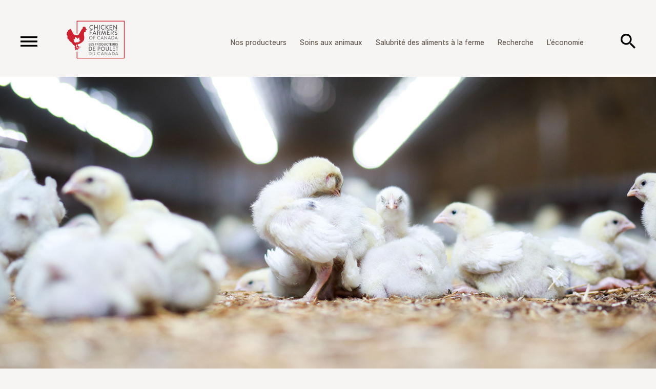

--- FILE ---
content_type: text/html; charset=UTF-8
request_url: https://www.producteursdepoulet.ca/portail/demarrage/
body_size: 12710
content:
<!DOCTYPE html>
<!--[if IE 8]> <html class="lt-ie9" dir="ltr" lang="fr-FR" prefix="og: https://ogp.me/ns#"> <![endif]-->
<!--[if IE 9]> <html class="ie9" dir="ltr" lang="fr-FR" prefix="og: https://ogp.me/ns#"> <![endif]-->
<!--[if gt IE 9]><!--><html dir="ltr" lang="fr-FR" prefix="og: https://ogp.me/ns#"><!--<![endif]-->
<head>

	

	<meta name="viewport" content="width=device-width, initial-scale=1.0">
	<link rel="shortcut icon" type="image/png" href="https://www.producteursdepoulet.ca/wp-content/themes/chicken_farmers_of_canada/assets/img/favicon.png">

	<link href="https://fonts.googleapis.com/css?family=Sanchez" rel="stylesheet">

		<style>img:is([sizes="auto" i], [sizes^="auto," i]) { contain-intrinsic-size: 3000px 1500px }</style>
	
		<!-- All in One SEO 4.9.3 - aioseo.com -->
		<title>Démarrage | Les Producteurs de poulet du Canada</title>
	<meta name="robots" content="max-image-preview:large" />
	<link rel="canonical" href="https://www.producteursdepoulet.ca/portail/demarrage/" />
	<meta name="generator" content="All in One SEO (AIOSEO) 4.9.3" />
		<meta property="og:locale" content="fr_FR" />
		<meta property="og:site_name" content="Chicken Farmers of Canada" />
		<meta property="og:type" content="article" />
		<meta property="og:title" content="Démarrage | Les Producteurs de poulet du Canada" />
		<meta property="og:url" content="https://www.producteursdepoulet.ca/portail/demarrage/" />
		<meta property="og:image" content="https://www.producteursdepoulet.ca/wp-content/uploads/2020/03/cfc_default_image_1180x732_@2x.jpg" />
		<meta property="og:image:secure_url" content="https://www.producteursdepoulet.ca/wp-content/uploads/2020/03/cfc_default_image_1180x732_@2x.jpg" />
		<meta property="og:image:width" content="2360" />
		<meta property="og:image:height" content="1460" />
		<meta property="article:published_time" content="2019-12-17T21:06:26+00:00" />
		<meta property="article:modified_time" content="2020-12-11T19:05:50+00:00" />
		<meta name="twitter:card" content="summary" />
		<meta name="twitter:title" content="Démarrage | Les Producteurs de poulet du Canada" />
		<meta name="twitter:image" content="https://www.producteursdepoulet.ca/wp-content/uploads/2020/03/cfc_default_image_1180x732_@2x.jpg" />
		<script type="application/ld+json" class="aioseo-schema">
			{"@context":"https:\/\/schema.org","@graph":[{"@type":"BreadcrumbList","@id":"https:\/\/www.producteursdepoulet.ca\/portail\/demarrage\/#breadcrumblist","itemListElement":[{"@type":"ListItem","@id":"https:\/\/www.producteursdepoulet.ca#listItem","position":1,"name":"Home","item":"https:\/\/www.producteursdepoulet.ca","nextItem":{"@type":"ListItem","@id":"https:\/\/www.producteursdepoulet.ca\/portail\/#listItem","name":"Farmer Portal Pages"}},{"@type":"ListItem","@id":"https:\/\/www.producteursdepoulet.ca\/portail\/#listItem","position":2,"name":"Farmer Portal Pages","item":"https:\/\/www.producteursdepoulet.ca\/portail\/","nextItem":{"@type":"ListItem","@id":"https:\/\/www.producteursdepoulet.ca\/portail\/demarrage\/#listItem","name":"D\u00e9marrage"},"previousItem":{"@type":"ListItem","@id":"https:\/\/www.producteursdepoulet.ca#listItem","name":"Home"}},{"@type":"ListItem","@id":"https:\/\/www.producteursdepoulet.ca\/portail\/demarrage\/#listItem","position":3,"name":"D\u00e9marrage","previousItem":{"@type":"ListItem","@id":"https:\/\/www.producteursdepoulet.ca\/portail\/#listItem","name":"Farmer Portal Pages"}}]},{"@type":"Organization","@id":"https:\/\/www.producteursdepoulet.ca\/#organization","name":"Les Producteurs de poulet du Canada","description":"producteursdepoulet.ca","url":"https:\/\/www.producteursdepoulet.ca\/"},{"@type":"WebPage","@id":"https:\/\/www.producteursdepoulet.ca\/portail\/demarrage\/#webpage","url":"https:\/\/www.producteursdepoulet.ca\/portail\/demarrage\/","name":"D\u00e9marrage | Les Producteurs de poulet du Canada","inLanguage":"fr-FR","isPartOf":{"@id":"https:\/\/www.producteursdepoulet.ca\/#website"},"breadcrumb":{"@id":"https:\/\/www.producteursdepoulet.ca\/portail\/demarrage\/#breadcrumblist"},"datePublished":"2019-12-17T16:06:26-05:00","dateModified":"2020-12-11T14:05:50-05:00"},{"@type":"WebSite","@id":"https:\/\/www.producteursdepoulet.ca\/#website","url":"https:\/\/www.producteursdepoulet.ca\/","name":"Chicken Farmers of Canada","description":"producteursdepoulet.ca","inLanguage":"fr-FR","publisher":{"@id":"https:\/\/www.producteursdepoulet.ca\/#organization"}}]}
		</script>
		<!-- All in One SEO -->

<link rel="alternate" hreflang="en-us" href="https://www.chickenfarmers.ca/portal/brooding/" />
<link rel="alternate" hreflang="fr-fr" href="https://www.producteursdepoulet.ca/portail/demarrage/" />
<link rel="alternate" hreflang="x-default" href="https://www.chickenfarmers.ca/portal/brooding/" />
<link rel="alternate" type="application/rss+xml" title="Les Producteurs de poulet du Canada &raquo; Flux" href="https://www.producteursdepoulet.ca/feed/" />
<link rel="alternate" type="application/rss+xml" title="Les Producteurs de poulet du Canada &raquo; Flux des commentaires" href="https://www.producteursdepoulet.ca/comments/feed/" />
		<!-- This site uses the Google Analytics by MonsterInsights plugin v9.11.1 - Using Analytics tracking - https://www.monsterinsights.com/ -->
							<script src="//www.googletagmanager.com/gtag/js?id=G-LQJ6XS969N"  data-cfasync="false" data-wpfc-render="false" type="text/javascript" async></script>
			<script data-cfasync="false" data-wpfc-render="false" type="text/javascript">
				var mi_version = '9.11.1';
				var mi_track_user = true;
				var mi_no_track_reason = '';
								var MonsterInsightsDefaultLocations = {"page_location":"https:\/\/www.producteursdepoulet.ca\/portail\/demarrage\/"};
								MonsterInsightsDefaultLocations.page_location = window.location.href;
								if ( typeof MonsterInsightsPrivacyGuardFilter === 'function' ) {
					var MonsterInsightsLocations = (typeof MonsterInsightsExcludeQuery === 'object') ? MonsterInsightsPrivacyGuardFilter( MonsterInsightsExcludeQuery ) : MonsterInsightsPrivacyGuardFilter( MonsterInsightsDefaultLocations );
				} else {
					var MonsterInsightsLocations = (typeof MonsterInsightsExcludeQuery === 'object') ? MonsterInsightsExcludeQuery : MonsterInsightsDefaultLocations;
				}

								var disableStrs = [
										'ga-disable-G-LQJ6XS969N',
									];

				/* Function to detect opted out users */
				function __gtagTrackerIsOptedOut() {
					for (var index = 0; index < disableStrs.length; index++) {
						if (document.cookie.indexOf(disableStrs[index] + '=true') > -1) {
							return true;
						}
					}

					return false;
				}

				/* Disable tracking if the opt-out cookie exists. */
				if (__gtagTrackerIsOptedOut()) {
					for (var index = 0; index < disableStrs.length; index++) {
						window[disableStrs[index]] = true;
					}
				}

				/* Opt-out function */
				function __gtagTrackerOptout() {
					for (var index = 0; index < disableStrs.length; index++) {
						document.cookie = disableStrs[index] + '=true; expires=Thu, 31 Dec 2099 23:59:59 UTC; path=/';
						window[disableStrs[index]] = true;
					}
				}

				if ('undefined' === typeof gaOptout) {
					function gaOptout() {
						__gtagTrackerOptout();
					}
				}
								window.dataLayer = window.dataLayer || [];

				window.MonsterInsightsDualTracker = {
					helpers: {},
					trackers: {},
				};
				if (mi_track_user) {
					function __gtagDataLayer() {
						dataLayer.push(arguments);
					}

					function __gtagTracker(type, name, parameters) {
						if (!parameters) {
							parameters = {};
						}

						if (parameters.send_to) {
							__gtagDataLayer.apply(null, arguments);
							return;
						}

						if (type === 'event') {
														parameters.send_to = monsterinsights_frontend.v4_id;
							var hookName = name;
							if (typeof parameters['event_category'] !== 'undefined') {
								hookName = parameters['event_category'] + ':' + name;
							}

							if (typeof MonsterInsightsDualTracker.trackers[hookName] !== 'undefined') {
								MonsterInsightsDualTracker.trackers[hookName](parameters);
							} else {
								__gtagDataLayer('event', name, parameters);
							}
							
						} else {
							__gtagDataLayer.apply(null, arguments);
						}
					}

					__gtagTracker('js', new Date());
					__gtagTracker('set', {
						'developer_id.dZGIzZG': true,
											});
					if ( MonsterInsightsLocations.page_location ) {
						__gtagTracker('set', MonsterInsightsLocations);
					}
										__gtagTracker('config', 'G-LQJ6XS969N', {"forceSSL":"true","link_attribution":"true"} );
										window.gtag = __gtagTracker;										(function () {
						/* https://developers.google.com/analytics/devguides/collection/analyticsjs/ */
						/* ga and __gaTracker compatibility shim. */
						var noopfn = function () {
							return null;
						};
						var newtracker = function () {
							return new Tracker();
						};
						var Tracker = function () {
							return null;
						};
						var p = Tracker.prototype;
						p.get = noopfn;
						p.set = noopfn;
						p.send = function () {
							var args = Array.prototype.slice.call(arguments);
							args.unshift('send');
							__gaTracker.apply(null, args);
						};
						var __gaTracker = function () {
							var len = arguments.length;
							if (len === 0) {
								return;
							}
							var f = arguments[len - 1];
							if (typeof f !== 'object' || f === null || typeof f.hitCallback !== 'function') {
								if ('send' === arguments[0]) {
									var hitConverted, hitObject = false, action;
									if ('event' === arguments[1]) {
										if ('undefined' !== typeof arguments[3]) {
											hitObject = {
												'eventAction': arguments[3],
												'eventCategory': arguments[2],
												'eventLabel': arguments[4],
												'value': arguments[5] ? arguments[5] : 1,
											}
										}
									}
									if ('pageview' === arguments[1]) {
										if ('undefined' !== typeof arguments[2]) {
											hitObject = {
												'eventAction': 'page_view',
												'page_path': arguments[2],
											}
										}
									}
									if (typeof arguments[2] === 'object') {
										hitObject = arguments[2];
									}
									if (typeof arguments[5] === 'object') {
										Object.assign(hitObject, arguments[5]);
									}
									if ('undefined' !== typeof arguments[1].hitType) {
										hitObject = arguments[1];
										if ('pageview' === hitObject.hitType) {
											hitObject.eventAction = 'page_view';
										}
									}
									if (hitObject) {
										action = 'timing' === arguments[1].hitType ? 'timing_complete' : hitObject.eventAction;
										hitConverted = mapArgs(hitObject);
										__gtagTracker('event', action, hitConverted);
									}
								}
								return;
							}

							function mapArgs(args) {
								var arg, hit = {};
								var gaMap = {
									'eventCategory': 'event_category',
									'eventAction': 'event_action',
									'eventLabel': 'event_label',
									'eventValue': 'event_value',
									'nonInteraction': 'non_interaction',
									'timingCategory': 'event_category',
									'timingVar': 'name',
									'timingValue': 'value',
									'timingLabel': 'event_label',
									'page': 'page_path',
									'location': 'page_location',
									'title': 'page_title',
									'referrer' : 'page_referrer',
								};
								for (arg in args) {
																		if (!(!args.hasOwnProperty(arg) || !gaMap.hasOwnProperty(arg))) {
										hit[gaMap[arg]] = args[arg];
									} else {
										hit[arg] = args[arg];
									}
								}
								return hit;
							}

							try {
								f.hitCallback();
							} catch (ex) {
							}
						};
						__gaTracker.create = newtracker;
						__gaTracker.getByName = newtracker;
						__gaTracker.getAll = function () {
							return [];
						};
						__gaTracker.remove = noopfn;
						__gaTracker.loaded = true;
						window['__gaTracker'] = __gaTracker;
					})();
									} else {
										console.log("");
					(function () {
						function __gtagTracker() {
							return null;
						}

						window['__gtagTracker'] = __gtagTracker;
						window['gtag'] = __gtagTracker;
					})();
									}
			</script>
							<!-- / Google Analytics by MonsterInsights -->
		<link rel='stylesheet' id='style-css' href='https://www.producteursdepoulet.ca/wp-content/themes/chicken_farmers_of_canada/style.css?ver=20230628' type='text/css' media='all' />
<link rel='stylesheet' id='wp-block-library-css' href='https://www.producteursdepoulet.ca/wp-includes/css/dist/block-library/style.min.css?ver=6.8.3' type='text/css' media='all' />
<style id='classic-theme-styles-inline-css' type='text/css'>
/*! This file is auto-generated */
.wp-block-button__link{color:#fff;background-color:#32373c;border-radius:9999px;box-shadow:none;text-decoration:none;padding:calc(.667em + 2px) calc(1.333em + 2px);font-size:1.125em}.wp-block-file__button{background:#32373c;color:#fff;text-decoration:none}
</style>
<link rel='stylesheet' id='aioseo/css/src/vue/standalone/blocks/table-of-contents/global.scss-css' href='https://www.producteursdepoulet.ca/wp-content/plugins/all-in-one-seo-pack/dist/Lite/assets/css/table-of-contents/global.e90f6d47.css?ver=4.9.3' type='text/css' media='all' />
<style id='global-styles-inline-css' type='text/css'>
:root{--wp--preset--aspect-ratio--square: 1;--wp--preset--aspect-ratio--4-3: 4/3;--wp--preset--aspect-ratio--3-4: 3/4;--wp--preset--aspect-ratio--3-2: 3/2;--wp--preset--aspect-ratio--2-3: 2/3;--wp--preset--aspect-ratio--16-9: 16/9;--wp--preset--aspect-ratio--9-16: 9/16;--wp--preset--color--black: #000000;--wp--preset--color--cyan-bluish-gray: #abb8c3;--wp--preset--color--white: #ffffff;--wp--preset--color--pale-pink: #f78da7;--wp--preset--color--vivid-red: #cf2e2e;--wp--preset--color--luminous-vivid-orange: #ff6900;--wp--preset--color--luminous-vivid-amber: #fcb900;--wp--preset--color--light-green-cyan: #7bdcb5;--wp--preset--color--vivid-green-cyan: #00d084;--wp--preset--color--pale-cyan-blue: #8ed1fc;--wp--preset--color--vivid-cyan-blue: #0693e3;--wp--preset--color--vivid-purple: #9b51e0;--wp--preset--gradient--vivid-cyan-blue-to-vivid-purple: linear-gradient(135deg,rgba(6,147,227,1) 0%,rgb(155,81,224) 100%);--wp--preset--gradient--light-green-cyan-to-vivid-green-cyan: linear-gradient(135deg,rgb(122,220,180) 0%,rgb(0,208,130) 100%);--wp--preset--gradient--luminous-vivid-amber-to-luminous-vivid-orange: linear-gradient(135deg,rgba(252,185,0,1) 0%,rgba(255,105,0,1) 100%);--wp--preset--gradient--luminous-vivid-orange-to-vivid-red: linear-gradient(135deg,rgba(255,105,0,1) 0%,rgb(207,46,46) 100%);--wp--preset--gradient--very-light-gray-to-cyan-bluish-gray: linear-gradient(135deg,rgb(238,238,238) 0%,rgb(169,184,195) 100%);--wp--preset--gradient--cool-to-warm-spectrum: linear-gradient(135deg,rgb(74,234,220) 0%,rgb(151,120,209) 20%,rgb(207,42,186) 40%,rgb(238,44,130) 60%,rgb(251,105,98) 80%,rgb(254,248,76) 100%);--wp--preset--gradient--blush-light-purple: linear-gradient(135deg,rgb(255,206,236) 0%,rgb(152,150,240) 100%);--wp--preset--gradient--blush-bordeaux: linear-gradient(135deg,rgb(254,205,165) 0%,rgb(254,45,45) 50%,rgb(107,0,62) 100%);--wp--preset--gradient--luminous-dusk: linear-gradient(135deg,rgb(255,203,112) 0%,rgb(199,81,192) 50%,rgb(65,88,208) 100%);--wp--preset--gradient--pale-ocean: linear-gradient(135deg,rgb(255,245,203) 0%,rgb(182,227,212) 50%,rgb(51,167,181) 100%);--wp--preset--gradient--electric-grass: linear-gradient(135deg,rgb(202,248,128) 0%,rgb(113,206,126) 100%);--wp--preset--gradient--midnight: linear-gradient(135deg,rgb(2,3,129) 0%,rgb(40,116,252) 100%);--wp--preset--font-size--small: 13px;--wp--preset--font-size--medium: 20px;--wp--preset--font-size--large: 36px;--wp--preset--font-size--x-large: 42px;--wp--preset--spacing--20: 0.44rem;--wp--preset--spacing--30: 0.67rem;--wp--preset--spacing--40: 1rem;--wp--preset--spacing--50: 1.5rem;--wp--preset--spacing--60: 2.25rem;--wp--preset--spacing--70: 3.38rem;--wp--preset--spacing--80: 5.06rem;--wp--preset--shadow--natural: 6px 6px 9px rgba(0, 0, 0, 0.2);--wp--preset--shadow--deep: 12px 12px 50px rgba(0, 0, 0, 0.4);--wp--preset--shadow--sharp: 6px 6px 0px rgba(0, 0, 0, 0.2);--wp--preset--shadow--outlined: 6px 6px 0px -3px rgba(255, 255, 255, 1), 6px 6px rgba(0, 0, 0, 1);--wp--preset--shadow--crisp: 6px 6px 0px rgba(0, 0, 0, 1);}:where(.is-layout-flex){gap: 0.5em;}:where(.is-layout-grid){gap: 0.5em;}body .is-layout-flex{display: flex;}.is-layout-flex{flex-wrap: wrap;align-items: center;}.is-layout-flex > :is(*, div){margin: 0;}body .is-layout-grid{display: grid;}.is-layout-grid > :is(*, div){margin: 0;}:where(.wp-block-columns.is-layout-flex){gap: 2em;}:where(.wp-block-columns.is-layout-grid){gap: 2em;}:where(.wp-block-post-template.is-layout-flex){gap: 1.25em;}:where(.wp-block-post-template.is-layout-grid){gap: 1.25em;}.has-black-color{color: var(--wp--preset--color--black) !important;}.has-cyan-bluish-gray-color{color: var(--wp--preset--color--cyan-bluish-gray) !important;}.has-white-color{color: var(--wp--preset--color--white) !important;}.has-pale-pink-color{color: var(--wp--preset--color--pale-pink) !important;}.has-vivid-red-color{color: var(--wp--preset--color--vivid-red) !important;}.has-luminous-vivid-orange-color{color: var(--wp--preset--color--luminous-vivid-orange) !important;}.has-luminous-vivid-amber-color{color: var(--wp--preset--color--luminous-vivid-amber) !important;}.has-light-green-cyan-color{color: var(--wp--preset--color--light-green-cyan) !important;}.has-vivid-green-cyan-color{color: var(--wp--preset--color--vivid-green-cyan) !important;}.has-pale-cyan-blue-color{color: var(--wp--preset--color--pale-cyan-blue) !important;}.has-vivid-cyan-blue-color{color: var(--wp--preset--color--vivid-cyan-blue) !important;}.has-vivid-purple-color{color: var(--wp--preset--color--vivid-purple) !important;}.has-black-background-color{background-color: var(--wp--preset--color--black) !important;}.has-cyan-bluish-gray-background-color{background-color: var(--wp--preset--color--cyan-bluish-gray) !important;}.has-white-background-color{background-color: var(--wp--preset--color--white) !important;}.has-pale-pink-background-color{background-color: var(--wp--preset--color--pale-pink) !important;}.has-vivid-red-background-color{background-color: var(--wp--preset--color--vivid-red) !important;}.has-luminous-vivid-orange-background-color{background-color: var(--wp--preset--color--luminous-vivid-orange) !important;}.has-luminous-vivid-amber-background-color{background-color: var(--wp--preset--color--luminous-vivid-amber) !important;}.has-light-green-cyan-background-color{background-color: var(--wp--preset--color--light-green-cyan) !important;}.has-vivid-green-cyan-background-color{background-color: var(--wp--preset--color--vivid-green-cyan) !important;}.has-pale-cyan-blue-background-color{background-color: var(--wp--preset--color--pale-cyan-blue) !important;}.has-vivid-cyan-blue-background-color{background-color: var(--wp--preset--color--vivid-cyan-blue) !important;}.has-vivid-purple-background-color{background-color: var(--wp--preset--color--vivid-purple) !important;}.has-black-border-color{border-color: var(--wp--preset--color--black) !important;}.has-cyan-bluish-gray-border-color{border-color: var(--wp--preset--color--cyan-bluish-gray) !important;}.has-white-border-color{border-color: var(--wp--preset--color--white) !important;}.has-pale-pink-border-color{border-color: var(--wp--preset--color--pale-pink) !important;}.has-vivid-red-border-color{border-color: var(--wp--preset--color--vivid-red) !important;}.has-luminous-vivid-orange-border-color{border-color: var(--wp--preset--color--luminous-vivid-orange) !important;}.has-luminous-vivid-amber-border-color{border-color: var(--wp--preset--color--luminous-vivid-amber) !important;}.has-light-green-cyan-border-color{border-color: var(--wp--preset--color--light-green-cyan) !important;}.has-vivid-green-cyan-border-color{border-color: var(--wp--preset--color--vivid-green-cyan) !important;}.has-pale-cyan-blue-border-color{border-color: var(--wp--preset--color--pale-cyan-blue) !important;}.has-vivid-cyan-blue-border-color{border-color: var(--wp--preset--color--vivid-cyan-blue) !important;}.has-vivid-purple-border-color{border-color: var(--wp--preset--color--vivid-purple) !important;}.has-vivid-cyan-blue-to-vivid-purple-gradient-background{background: var(--wp--preset--gradient--vivid-cyan-blue-to-vivid-purple) !important;}.has-light-green-cyan-to-vivid-green-cyan-gradient-background{background: var(--wp--preset--gradient--light-green-cyan-to-vivid-green-cyan) !important;}.has-luminous-vivid-amber-to-luminous-vivid-orange-gradient-background{background: var(--wp--preset--gradient--luminous-vivid-amber-to-luminous-vivid-orange) !important;}.has-luminous-vivid-orange-to-vivid-red-gradient-background{background: var(--wp--preset--gradient--luminous-vivid-orange-to-vivid-red) !important;}.has-very-light-gray-to-cyan-bluish-gray-gradient-background{background: var(--wp--preset--gradient--very-light-gray-to-cyan-bluish-gray) !important;}.has-cool-to-warm-spectrum-gradient-background{background: var(--wp--preset--gradient--cool-to-warm-spectrum) !important;}.has-blush-light-purple-gradient-background{background: var(--wp--preset--gradient--blush-light-purple) !important;}.has-blush-bordeaux-gradient-background{background: var(--wp--preset--gradient--blush-bordeaux) !important;}.has-luminous-dusk-gradient-background{background: var(--wp--preset--gradient--luminous-dusk) !important;}.has-pale-ocean-gradient-background{background: var(--wp--preset--gradient--pale-ocean) !important;}.has-electric-grass-gradient-background{background: var(--wp--preset--gradient--electric-grass) !important;}.has-midnight-gradient-background{background: var(--wp--preset--gradient--midnight) !important;}.has-small-font-size{font-size: var(--wp--preset--font-size--small) !important;}.has-medium-font-size{font-size: var(--wp--preset--font-size--medium) !important;}.has-large-font-size{font-size: var(--wp--preset--font-size--large) !important;}.has-x-large-font-size{font-size: var(--wp--preset--font-size--x-large) !important;}
:where(.wp-block-post-template.is-layout-flex){gap: 1.25em;}:where(.wp-block-post-template.is-layout-grid){gap: 1.25em;}
:where(.wp-block-columns.is-layout-flex){gap: 2em;}:where(.wp-block-columns.is-layout-grid){gap: 2em;}
:root :where(.wp-block-pullquote){font-size: 1.5em;line-height: 1.6;}
</style>
<script type="text/javascript" src="https://www.producteursdepoulet.ca/wp-content/themes/chicken_farmers_of_canada/assets/js/vendor.min.js?ver=6.8.3" id="jquery-js"></script>
<script type="text/javascript" src="https://www.producteursdepoulet.ca/wp-content/themes/chicken_farmers_of_canada/assets/js/scripts.min.js?ver=20230628" id="cfc-js"></script>
<script type="text/javascript" src="https://www.producteursdepoulet.ca/wp-content/plugins/google-analytics-for-wordpress/assets/js/frontend-gtag.min.js?ver=9.11.1" id="monsterinsights-frontend-script-js" async="async" data-wp-strategy="async"></script>
<script data-cfasync="false" data-wpfc-render="false" type="text/javascript" id='monsterinsights-frontend-script-js-extra'>/* <![CDATA[ */
var monsterinsights_frontend = {"js_events_tracking":"true","download_extensions":"doc,pdf,ppt,zip,xls,docx,pptx,xlsx","inbound_paths":"[{\"path\":\"\\\/go\\\/\",\"label\":\"affiliate\"},{\"path\":\"\\\/recommend\\\/\",\"label\":\"affiliate\"}]","home_url":"https:\/\/www.producteursdepoulet.ca","hash_tracking":"false","v4_id":"G-LQJ6XS969N"};/* ]]> */
</script>
<script type="text/javascript" id="wpml-xdomain-data-js-extra">
/* <![CDATA[ */
var wpml_xdomain_data = {"css_selector":"wpml-ls-item","ajax_url":"https:\/\/www.producteursdepoulet.ca\/wp-admin\/admin-ajax.php","current_lang":"fr","_nonce":"fbdb116f68"};
/* ]]> */
</script>
<script type="text/javascript" src="https://www.producteursdepoulet.ca/wp-content/plugins/sitepress-multilingual-cms/res/js/xdomain-data.js?ver=486900" id="wpml-xdomain-data-js" defer="defer" data-wp-strategy="defer"></script>
<link rel="https://api.w.org/" href="https://www.producteursdepoulet.ca/wp-json/" /><link rel='shortlink' href='https://www.producteursdepoulet.ca/?p=12048' />
<link rel="alternate" title="oEmbed (JSON)" type="application/json+oembed" href="https://www.producteursdepoulet.ca/wp-json/oembed/1.0/embed?url=https%3A%2F%2Fwww.producteursdepoulet.ca%2Fportail%2Fdemarrage%2F" />
<link rel="alternate" title="oEmbed (XML)" type="text/xml+oembed" href="https://www.producteursdepoulet.ca/wp-json/oembed/1.0/embed?url=https%3A%2F%2Fwww.producteursdepoulet.ca%2Fportail%2Fdemarrage%2F&#038;format=xml" />
<meta name="cdp-version" content="1.5.0" />		<script type="text/javascript">
				(function(c,l,a,r,i,t,y){
					c[a]=c[a]||function(){(c[a].q=c[a].q||[]).push(arguments)};t=l.createElement(r);t.async=1;
					t.src="https://www.clarity.ms/tag/"+i+"?ref=wordpress";y=l.getElementsByTagName(r)[0];y.parentNode.insertBefore(t,y);
				})(window, document, "clarity", "script", "swrvgduvuc");
		</script>
		
<!-- BEGIN recaptcha, injected by plugin wp-recaptcha-integration  -->

<!-- END recaptcha -->
<!-- Google Tag Manager -->
<script>(function(w,d,s,l,i){w[l]=w[l]||[];w[l].push({'gtm.start':
new Date().getTime(),event:'gtm.js'});var f=d.getElementsByTagName(s)[0],
j=d.createElement(s),dl=l!='dataLayer'?'&l='+l:'';j.async=true;j.src=
'https://www.googletagmanager.com/gtm.js?id='+i+dl;f.parentNode.insertBefore(j,f);
})(window,document,'script','dataLayer','GTM-NTV8JQ6');</script>
<!-- End Google Tag Manager -->




  <!-- Global site tag (gtag.js) - Google Analytics -->
  <script async src="https://www.googletagmanager.com/gtag/js?id=UA-2477884-6"></script>
  <script>
    window.dataLayer = window.dataLayer || [];
    function gtag(){dataLayer.push(arguments);}
    gtag('js', new Date());

    gtag('config', 'UA-2477884-6');
  </script>


  <style>

		.back-controls
		{
			text-align: center;
			padding: 68px 40px 0px 40px;
			margin-bottom: -30px;
			position: relative;
			z-index: 2;
		}

		.btn-page_back
		{
			margin: auto;
			display: inline-flex;
			align-items: center;
			font-family: Sanchez,serif;
			color: #6A5F54;
			font-size: 20px;
			transition: all 200ms ease;
		}

		.btn-page_back .icon 
		{ 
			display: inline-block; 
			width: 25px; height: 25px;
			margin-right: 12px;
		}

		.btn-page_back .icon svg path
		{
			transition: all 200ms ease;
		}

		.btn-page_back:hover
		{
			color: #CD2B42;
		}

		.btn-page_back:hover .icon svg path
		{
			fill: #CD2B42;
		}

		@media ( max-width: 767px ) 
		{
			.back-controls
			{
				padding: 40px 20px 0px 20px;
				margin-bottom: 0px;
			}

			.btn-page_back
			{
				font-size: 14px;
				text-align: left;
			}

			.btn-page_back .icon
			{
				width: 20px; height: 20px;
			}
		}

	</style>

</head>
<body class="wp-singular cfc_farmer_portal-template cfc_farmer_portal-template-tpl-portal-landing cfc_farmer_portal-template-tpl-portal-landing-php single single-cfc_farmer_portal postid-12048 wp-theme-chicken_farmers_of_canada lang--fr">

  <!-- Google Tag Manager (noscript) -->
<noscript><iframe src="https://www.googletagmanager.com/ns.html?id=GTM-NTV8JQ6"
height="0" width="0" style="display:none;visibility:hidden"></iframe></noscript>
<!-- End Google Tag Manager (noscript) -->
<div id="search-menu">

  <form method="get" class="search-form" action="https://www.producteursdepoulet.ca">
    <a class="search-close" onclick="APP.search_close( this ); return false;"><svg width="24" height="24" viewBox="0 0 24 24" xmlns="http://www.w3.org/2000/svg"><path d="M23.64 2.72L14.36 12l9.28 9.28-2.36 2.36L12 14.36l-9.28 9.28-2.36-2.36L9.64 12 .36 2.72 2.72.36 12 9.64 21.28.36" fill="#000000" fill-rule="evenodd"/></svg></a>
    
    <input type="text" name="s" class="search-field" value="" placeholder="Rechercher producteursdepoulet.ca">
    <button class="search-submit"><img src="https://www.producteursdepoulet.ca/wp-content/themes/chicken_farmers_of_canada/assets/img/header/search.svg" alt="Search"></button>
  </form>

</div>

	<div id="main-menu">

		<a class="menu-close" onclick="APP.menu_close( this ); return false;"><img src="https://www.producteursdepoulet.ca/wp-content/themes/chicken_farmers_of_canada/assets/img/header/close.svg" alt=""></a>

		<a href="https://www.producteursdepoulet.ca" class="site-logo">
      <span class="logo-simple"><img src="https://www.producteursdepoulet.ca/wp-content/themes/chicken_farmers_of_canada/assets/img/cfc-logo-full-invert.svg" alt="Les Producteurs de poulet du Canada"></span>
		</a>

		<a class="search-toggle" onclick="APP.search_open( this ); return false;"><img src="https://www.producteursdepoulet.ca/wp-content/themes/chicken_farmers_of_canada/assets/img/header/search_white.svg" alt="Search"></a>

		<nav class="middle-nav">
			<ul id="menu-primary-navigation-french" class="menu"><li id="menu-item-8175" class="menu-item menu-item-type-post_type menu-item-object-page menu-item-8175"><a href="https://www.producteursdepoulet.ca/nos-producteurs/">Nos producteurs</a></li>
<li id="menu-item-8449" class="menu-item menu-item-type-post_type menu-item-object-page menu-item-8449"><a href="https://www.producteursdepoulet.ca/soins-aux-animaux/">Soins aux animaux</a></li>
<li id="menu-item-8450" class="menu-item menu-item-type-post_type menu-item-object-page menu-item-8450"><a href="https://www.producteursdepoulet.ca/salubrite-des-aliments-a-la-ferme/">Salubrité des aliments à la ferme</a></li>
<li id="menu-item-8177" class="menu-item menu-item-type-post_type menu-item-object-page menu-item-8177"><a href="https://www.producteursdepoulet.ca/durabilite/">Recherche</a></li>
<li id="menu-item-8448" class="menu-item menu-item-type-post_type menu-item-object-page menu-item-8448"><a href="https://www.producteursdepoulet.ca/leconomie/">L’économie</a></li>
</ul>		</nav>

		<nav class="bottom-nav">
			<ul id="menu-menu-footer-french" class="menu"><li id="menu-item-8460" class="menu-item menu-item-type-post_type menu-item-object-page menu-item-8460"><a href="https://www.producteursdepoulet.ca/a-propos-de-nous/">À propos de nous</a></li>
<li id="menu-item-8461" class="menu-item menu-item-type-post_type menu-item-object-page menu-item-8461"><a href="https://www.producteursdepoulet.ca/notre-personnel/">Notre personnel</a></li>
<li id="menu-item-8464" class="menu-item menu-item-type-custom menu-item-object-custom menu-item-8464"><a href="/medias">Médias</a></li>
<li id="menu-item-8463" class="menu-item menu-item-type-custom menu-item-object-custom menu-item-8463"><a href="/ressources">Ressources</a></li>
<li id="menu-item-8462" class="menu-item menu-item-type-post_type menu-item-object-page menu-item-8462"><a href="https://www.producteursdepoulet.ca/carrieres/">Carrières</a></li>
<li id="menu-item-8459" class="menu-item menu-item-type-post_type menu-item-object-page menu-item-8459"><a href="https://www.producteursdepoulet.ca/contactez-nous/">Contactez-nous</a></li>
<li id="menu-item-8481" class="menu-item menu-item-type-post_type menu-item-object-page menu-item-8481"><a href="https://www.producteursdepoulet.ca/relations-gouvernementales/">Relations gouvernementales</a></li>
<li id="menu-item-8480" class="menu-item menu-item-type-post_type menu-item-object-page menu-item-8480"><a href="https://www.producteursdepoulet.ca/votre-office-provincial/">Votre office provincial</a></li>
<li id="menu-item-15085" class="menu-item menu-item-type-post_type menu-item-object-page menu-item-15085"><a href="https://www.producteursdepoulet.ca/mise-a-jour-du-marche/">Mise à jour du marché</a></li>
</ul>		</nav>

		  
  <nav class="social-nav clear">

    <!--     <a href="https://www.facebook.com/chickenfarmers" target="_blank" class="icon facebook" title="">
          </a> -->

        <a href="https://x.com/chickenfarmers" target="_blank" class="icon twitter" title="Follow Us On Twitter">
      <svg width="25" height="20" viewBox="0 0 29 29" xmlns="http://www.w3.org/2000/svg"><path d="M16.8792 12.2732L27.4375 0H24.9355L15.7677 10.6567L8.44541 0H0L11.0728 16.1148L0 28.9851H2.50213L12.1836 17.7313L19.9165 28.9851H28.3619L16.8785 12.2732H16.8792ZM13.4521 16.2567L12.3302 14.6521L3.40368 1.88357H7.24681L14.4507 12.1882L15.5726 13.7928L24.9367 27.1872H21.0936L13.4521 16.2573V16.2567Z" fill="#222426" fill-rule="evenodd"/></svg>

    </a>

        <a href="http://www.youtube.com/user/chickenfarmers1?feature=watch" target="_blank" class="icon youtube" title="Watch Us On YouTube">
      <svg viewBox="0 0 28 20" xmlns="http://www.w3.org/2000/svg"><path d="M11.10953 13.4687661l7.56251-3.9062547-7.56251-3.9531297v7.8593844zM14.00016 0c5.89063 0 9.79689.2812503 9.79689.2812503.54687.0625001 1.75.0625001 2.8125 1.1875015 0 0 .85937.843751 1.10937 2.7812533.29688 2.2656277.28126 4.5312554.28126 4.5312554v2.1250025s.01562 2.2656277-.28126 4.5312554c-.25 1.9218773-1.10937 2.7812533-1.10937 2.7812533-1.0625 1.1093763-2.26563 1.1093763-2.8125 1.1718764 0 0-3.90626.2968754-9.79689.2968754-7.28126-.0625001-9.51564-.2812504-9.51564-.2812504-.625-.1093751-2.03125-.0781251-3.09375-1.1875014 0 0-.85938-.859376-1.10938-2.7812533-.29687-2.2656277-.28125-4.5312554-.28125-4.5312554V8.7812605s-.01562-2.2656277.28125-4.5312554c.25-1.9375023 1.10938-2.7812533 1.10938-2.7812533C2.45327.3437504 3.6564.3437504 4.20327.2812503 4.20327.2812503 8.10953 0 14.00016 0z" fill="#CF2D1F" fill-rule="evenodd"/></svg>    </a>

        <a href="https://www.instagram.com/the.inside.coop" target="_blank" class="icon instagram" title="Follow Us On Instagram">
      <svg viewBox="0 0 24 24" xmlns="http://www.w3.org/2000/svg"><path d="M16.001 12.0009909c0-2.2031277-1.79688-4.0000048-4.00001-4.0000048s-4 1.7968771-4 4.0000048c0 2.2031276 1.79687 4.0000047 4 4.0000047s4.00001-1.7968771 4.00001-4.0000047zm2.15625 0c0 3.406254-2.75001 6.1562573-6.15626 6.1562573-3.40625 0-6.15626-2.7500033-6.15626-6.1562573 0-3.4062541 2.75001-6.1562574 6.15626-6.1562574 3.40625 0 6.15626 2.7500033 6.15626 6.1562574zm1.6875-6.4062577c0 .796876-.64063 1.4375017-1.4375 1.4375017-.79688 0-1.4375-.6406257-1.4375-1.4375017 0-.7968759.64062-1.4375017 1.4375-1.4375017.79687 0 1.4375.6406258 1.4375 1.4375017zm-7.84376-3.4375041c-1.75 0-5.50001-.1406251-7.07813.4843756-.54688.2187503-.95313.4843756-1.375.9062511-.42188.4218755-.68751.828126-.90626 1.3750016-.625 1.5781269-.48437 5.3281314-.48437 7.0781335 0 1.7500021-.14063 5.5000065.48437 7.0781334.21875.5468757.48438.9531261.90626 1.3750016.42187.4218755.82812.6875009 1.375.9062511 1.57812.6250008 5.32813.4843756 7.07813.4843756s5.50001.1406252 7.07813-.4843756c.54688-.2187502.95313-.4843756 1.37501-.9062511.42187-.4218755.6875-.8281259.90625-1.3750016.625-1.5781269.48437-5.3281313.48437-7.0781334 0-1.7500021.14063-5.5000066-.48437-7.0781335-.21875-.5468756-.48438-.9531261-.90625-1.3750016-.42188-.4218755-.82813-.6875008-1.37501-.9062511-1.57812-.6250007-5.32813-.4843756-7.07813-.4843756zm12.00002 9.8437618c0 1.6562519.01562 3.2968789-.07813 4.9531309-.09375 1.9218773-.53125 3.6250043-1.9375 5.031256-1.40625 1.4062516-3.10938 1.8437522-5.03126 1.9375023-1.65625.0937501-3.29688.0781251-4.95313.0781251s-3.29688.015625-4.95313-.0781251c-1.92188-.0937501-3.625-.5312507-5.03126-1.9375023C.61035 20.5791261.17285 18.8759991.0791 16.9541218c-.09375-1.656252-.07812-3.296879-.07812-4.9531309 0-1.656252-.01563-3.296879.07812-4.9531309.09375-1.9218773.53125-3.6250044 1.9375-5.031256C3.42286.6103523 5.12598.1728518 7.04786.0791017c1.65625-.0937502 3.29688-.0781251 4.95313-.0781251s3.29688-.0156251 4.95313.0781251c1.92188.0937501 3.62501.5312506 5.03126 1.9375023 1.40625 1.4062516 1.84375 3.1093787 1.9375 5.031256.09375 1.6562519.07813 3.2968789.07813 4.9531309z" fill="#000000" fill-rule="evenodd"/></svg>    </a>

  </nav><a href="https://www.chickenfarmers.ca/portal/brooding/" rel="alternate" hreflang="en" class="alternate-language">English</a>
	</div><!-- main-menu -->



	<header id="header">

		<a class="menu-toggle" onclick="APP.menu_open( this ); return false;"><img src="https://www.producteursdepoulet.ca/wp-content/themes/chicken_farmers_of_canada/assets/img/header/hamburger.svg" alt=""></a>

    <div class='site-logo'>
			<a href="https://www.producteursdepoulet.ca" class="logo">
        <img src="https://www.producteursdepoulet.ca/wp-content/themes/chicken_farmers_of_canada/assets/img/cfc-logo-full.svg" alt="Les Producteurs de poulet du Canada">
      </a>
		</div>

		<nav class="main-nav">
			<ul id="menu-primary-navigation-french-1" class="menu"><li class="menu-item menu-item-type-post_type menu-item-object-page menu-item-8175"><a href="https://www.producteursdepoulet.ca/nos-producteurs/">Nos producteurs</a></li>
<li class="menu-item menu-item-type-post_type menu-item-object-page menu-item-8449"><a href="https://www.producteursdepoulet.ca/soins-aux-animaux/">Soins aux animaux</a></li>
<li class="menu-item menu-item-type-post_type menu-item-object-page menu-item-8450"><a href="https://www.producteursdepoulet.ca/salubrite-des-aliments-a-la-ferme/">Salubrité des aliments à la ferme</a></li>
<li class="menu-item menu-item-type-post_type menu-item-object-page menu-item-8177"><a href="https://www.producteursdepoulet.ca/durabilite/">Recherche</a></li>
<li class="menu-item menu-item-type-post_type menu-item-object-page menu-item-8448"><a href="https://www.producteursdepoulet.ca/leconomie/">L’économie</a></li>
</ul>		</nav>

		<a class="search-toggle" onclick="APP.search_open( this ); return false;"><img src="https://www.producteursdepoulet.ca/wp-content/themes/chicken_farmers_of_canada/assets/img/header/search.svg" alt="Search"></a>

	</header><!-- header -->


<div id='hero' style="background-image: url('https://www.producteursdepoulet.ca/wp-content/uploads/2019/12/Hero-brooding.jpg')"></div>
  <div class="content-middle" id="landing-page">
    <div class="whitebox">

                  <div class="back-controls">
              <a href="https://www.producteursdepoulet.ca/portail/portail-de-ressources-pour-les-producteurs/" class="btn-page_back">
                <span class="icon">
                  <svg xmlns="http://www.w3.org/2000/svg" viewBox="0 0 26 26"><path d="M19.028 13.558H9.841l2.676 2.677-1.355 1.356-4.99-4.991 4.99-4.99 1.355 1.355-2.676 2.676h9.187v1.917zM12.6 0C5.641 0 0 5.641 0 12.6s5.641 12.6 12.6 12.6 12.6-5.641 12.6-12.6S19.559 0 12.6 0z" fill="#6A5F55" fill-rule="evenodd"/></svg>
                </span>
                <span class="text">
                  Portail de ressources pour les producteurs                </span>
              </a>
            </div>
          
      <div class="section article-section html-block">
	<div class="holder">
		<h1 style="text-align: center">Démarrage</h1>
<p style="text-align: center">La période de démarrage constitue une occasion unique de donner un bon départ à un troupeau. En effet, un excellent programme de démarrage peut minimiser la mortalité pendant la période des sept jours (7 jours) suivant l’éclosion tout en maximisant le poids des poussins.</p>
<div class='video-ui ' onclick='APP.video_inline( this, &quot;https://www.youtube.com/embed/7TtZ_KjhP-U?autoplay=1&quot;); return false;'>
      <div class='video'></div>
      <div class='thumbnail'>
        <div class='playbtn'><svg height='512' viewBox='0 0 512 512' width='512' xmlns='http://www.w3.org/2000/svg'><path d='M405.2 232.9L126.8 67.2c-3.4-2-6.9-3.2-10.9-3.2-10.9 0-19.8 9-19.8 20H96v344h.1c0 11 8.9 20 19.8 20 4.1 0 7.5-1.4 11.2-3.4l278.1-165.5c6.6-5.5 10.8-13.8 10.8-23.1s-4.2-17.5-10.8-23.1z'/></svg></div>
        <div class='image' style="background-image: url('https://www.producteursdepoulet.ca/wp-content/uploads//2019/12/brooding-video-thumb-FR.jpg');"></div>
        <div class='spacer'><img src='https://www.producteursdepoulet.ca/wp-content/themes/chicken_farmers_of_canada/assets/img/global/spacer_video.png'></div>
      </div>
    </div>L’importance de mettre l’accent sur le démarrage : La D<sup>re</sup> Martine Boulianne, vétérinaire, professeure et titulaire de la Chaire en recherche avicole à l’Université de Montréal, présente les techniques de démarrage de la méthode du Poussin Podium</p>
	</div>
</div><div class="section grid-section">

	
		<div class="grid gridsize--2">

		<div class='cell'><div class='entry '><a href="https://www.producteursdepoulet.ca/portail/la-qualite-des-poussins/"  class="image" style="background-image: url(https://www.producteursdepoulet.ca/wp-content/uploads/2019/12/chick-in-hands-closeup.jpg)"><img src="https://www.producteursdepoulet.ca/wp-content/themes/chicken_farmers_of_canada/assets/img/global/gridspacer_2.png" alt=""></a><div class='entry-info'><h2 class="title"><a href="https://www.producteursdepoulet.ca/portail/la-qualite-des-poussins/" >La qualité des poussins</a></h2><div class="excerpt">Comprendre la qualité des poussins que vous obtenez peut vous aider à préparer la ferme à répondre aux besoins du troupeau et à leur offrir un bon départ. </div><a href="https://www.producteursdepoulet.ca/portail/la-qualite-des-poussins/" class="read-more btn btn-plus"><span class="icon"><svg width="22" height="22" xmlns="http://www.w3.org/2000/svg"><g transform="translate(1 1)" fill="none" fill-rule="evenodd"><circle stroke="#6A5F55" cx="10" cy="10" r="10"/><path fill="#6A5F55" d="M10.9318637 9.00943396H15v1.65094344h-4.0681363V15H9.06813627v-4.3396226H5V9.00943396h4.06813627V5h1.86372743z"/></g></svg></span> <span class="btn_text">Pour en savoir plus</span></a></div></div></div><div class='cell'><div class='entry '><a href="https://www.producteursdepoulet.ca/portail/larrivee-des-poussins-et-la-surveillance/"  class="image" style="background-image: url(https://www.producteursdepoulet.ca/wp-content/uploads/2019/12/brooding-category-chick-arrival-and-monitoring.jpg)"><img src="https://www.producteursdepoulet.ca/wp-content/themes/chicken_farmers_of_canada/assets/img/global/gridspacer_2.png" alt=""></a><div class='entry-info'><h2 class="title"><a href="https://www.producteursdepoulet.ca/portail/larrivee-des-poussins-et-la-surveillance/" >L’arrivée des poussins et la surveillance </a></h2><div class="excerpt">L’objectif est de placer les poussins sur le sol et dans un environnement approprié le plus rapidement possible.</div><a href="https://www.producteursdepoulet.ca/portail/larrivee-des-poussins-et-la-surveillance/" class="read-more btn btn-plus"><span class="icon"><svg width="22" height="22" xmlns="http://www.w3.org/2000/svg"><g transform="translate(1 1)" fill="none" fill-rule="evenodd"><circle stroke="#6A5F55" cx="10" cy="10" r="10"/><path fill="#6A5F55" d="M10.9318637 9.00943396H15v1.65094344h-4.0681363V15H9.06813627v-4.3396226H5V9.00943396h4.06813627V5h1.86372743z"/></g></svg></span> <span class="btn_text">Pour en savoir plus</span></a></div></div></div><div class='cell'><div class='entry '><a href="https://www.producteursdepoulet.ca/portail/la-temperature-des-poussins/"  class="image" style="background-image: url(https://www.producteursdepoulet.ca/wp-content/uploads/2019/12/broodin-category-chick-temp.jpg)"><img src="https://www.producteursdepoulet.ca/wp-content/themes/chicken_farmers_of_canada/assets/img/global/gridspacer_2.png" alt=""></a><div class='entry-info'><h2 class="title"><a href="https://www.producteursdepoulet.ca/portail/la-temperature-des-poussins/" >La température des poussins </a></h2><div class="excerpt">Elle devrait être mesurée après la livraison des poussins pour confirmer qu’elle se situe dans la plage appropriée. </div><a href="https://www.producteursdepoulet.ca/portail/la-temperature-des-poussins/" class="read-more btn btn-plus"><span class="icon"><svg width="22" height="22" xmlns="http://www.w3.org/2000/svg"><g transform="translate(1 1)" fill="none" fill-rule="evenodd"><circle stroke="#6A5F55" cx="10" cy="10" r="10"/><path fill="#6A5F55" d="M10.9318637 9.00943396H15v1.65094344h-4.0681363V15H9.06813627v-4.3396226H5V9.00943396h4.06813627V5h1.86372743z"/></g></svg></span> <span class="btn_text">Pour en savoir plus</span></a></div></div></div><div class='cell'><div class='entry '><a href="https://www.producteursdepoulet.ca/portail/le-poids-des-poussins/"  class="image" style="background-image: url(https://www.producteursdepoulet.ca/wp-content/uploads/2019/12/brooding-category-chick-weight.jpg)"><img src="https://www.producteursdepoulet.ca/wp-content/themes/chicken_farmers_of_canada/assets/img/global/gridspacer_2.png" alt=""></a><div class='entry-info'><h2 class="title"><a href="https://www.producteursdepoulet.ca/portail/le-poids-des-poussins/" >Le poids des poussins </a></h2><div class="excerpt">Peser les poussins contribue à évaluer le succès de la transition du couvoir au poulailler et peut permettre de prédire la croissance globale du troupeau.</div><a href="https://www.producteursdepoulet.ca/portail/le-poids-des-poussins/" class="read-more btn btn-plus"><span class="icon"><svg width="22" height="22" xmlns="http://www.w3.org/2000/svg"><g transform="translate(1 1)" fill="none" fill-rule="evenodd"><circle stroke="#6A5F55" cx="10" cy="10" r="10"/><path fill="#6A5F55" d="M10.9318637 9.00943396H15v1.65094344h-4.0681363V15H9.06813627v-4.3396226H5V9.00943396h4.06813627V5h1.86372743z"/></g></svg></span> <span class="btn_text">Pour en savoir plus</span></a></div></div></div><div class='cell'><div class='entry '><a href="https://www.producteursdepoulet.ca/portail/le-remplissage-du-jabot/"  class="image" style="background-image: url(https://www.producteursdepoulet.ca/wp-content/uploads/2019/12/brooding-category-chick-fill.jpg)"><img src="https://www.producteursdepoulet.ca/wp-content/themes/chicken_farmers_of_canada/assets/img/global/gridspacer_2.png" alt=""></a><div class='entry-info'><h2 class="title"><a href="https://www.producteursdepoulet.ca/portail/le-remplissage-du-jabot/" >Le remplissage du jabot</a></h2><div class="excerpt">Il s’agit d’une évaluation importante pour déterminer si les oiseaux ont trouvé leur zone de confort et s’ils arrivent à trouver la nourriture et l’eau.</div><a href="https://www.producteursdepoulet.ca/portail/le-remplissage-du-jabot/" class="read-more btn btn-plus"><span class="icon"><svg width="22" height="22" xmlns="http://www.w3.org/2000/svg"><g transform="translate(1 1)" fill="none" fill-rule="evenodd"><circle stroke="#6A5F55" cx="10" cy="10" r="10"/><path fill="#6A5F55" d="M10.9318637 9.00943396H15v1.65094344h-4.0681363V15H9.06813627v-4.3396226H5V9.00943396h4.06813627V5h1.86372743z"/></g></svg></span> <span class="btn_text">Pour en savoir plus</span></a></div></div></div>
	</div>


</div>
    </div>
  </div>



	<footer id="footer">
		<div class="holder">
      <div class="footer__top">
  			<a href="https://www.producteursdepoulet.ca" class="site-logo">
  				<span class="logo"><img src="https://www.producteursdepoulet.ca/wp-content/themes/chicken_farmers_of_canada/assets/img/cfc-logo-full.svg" alt="Les Producteurs de poulet du Canada"></span>
  			</a>
  
  			<nav class="footer-nav">
  				<div class="group group1"><a href="https://www.producteursdepoulet.ca/nos-producteurs/" class="btn">Nos producteurs</a><a href="https://www.producteursdepoulet.ca/soins-aux-animaux/" class="btn">Soins aux animaux</a><a href="https://www.producteursdepoulet.ca/salubrite-des-aliments-a-la-ferme/" class="btn">Salubrité des aliments à la ferme</a><a href="https://www.producteursdepoulet.ca/durabilite/" class="btn">Durabilité</a><a href="https://www.producteursdepoulet.ca/leconomie/" class="btn">L’économie</a></div><div class="group group2"><a href="https://www.producteursdepoulet.ca/a-propos-de-nous/" class="btn">À propos de nous</a><a href="https://www.producteursdepoulet.ca/contactez-nous/" class="btn">Contactez-nous</a><a href="https://www.producteursdepoulet.ca/notre-personnel/" class="btn">Notre personnel</a><a href="https://www.producteursdepoulet.ca/relations-gouvernementales/" class="btn">Relations gouvernementales</a></div><div class="group group3"><a href="https://www.producteursdepoulet.ca/carrieres/" class="btn">Carrières</a><a href="https://www.producteursdepoulet.ca/votre-office-provincial/" class="btn">Votre office provincial</a><a href="/medias" class="btn">Médias</a><a href="/ressources" class="btn">Ressources</a></div>  			</nav>
  
  			  
  <nav class="social-nav clear">

    <!--     <a href="https://www.facebook.com/chickenfarmers" target="_blank" class="icon facebook" title="">
          </a> -->

        <a href="https://x.com/chickenfarmers" target="_blank" class="icon twitter" title="Follow Us On Twitter">
      <svg width="25" height="20" viewBox="0 0 29 29" xmlns="http://www.w3.org/2000/svg"><path d="M16.8792 12.2732L27.4375 0H24.9355L15.7677 10.6567L8.44541 0H0L11.0728 16.1148L0 28.9851H2.50213L12.1836 17.7313L19.9165 28.9851H28.3619L16.8785 12.2732H16.8792ZM13.4521 16.2567L12.3302 14.6521L3.40368 1.88357H7.24681L14.4507 12.1882L15.5726 13.7928L24.9367 27.1872H21.0936L13.4521 16.2573V16.2567Z" fill="#222426" fill-rule="evenodd"/></svg>

    </a>

        <a href="http://www.youtube.com/user/chickenfarmers1?feature=watch" target="_blank" class="icon youtube" title="Watch Us On YouTube">
      <svg viewBox="0 0 28 20" xmlns="http://www.w3.org/2000/svg"><path d="M11.10953 13.4687661l7.56251-3.9062547-7.56251-3.9531297v7.8593844zM14.00016 0c5.89063 0 9.79689.2812503 9.79689.2812503.54687.0625001 1.75.0625001 2.8125 1.1875015 0 0 .85937.843751 1.10937 2.7812533.29688 2.2656277.28126 4.5312554.28126 4.5312554v2.1250025s.01562 2.2656277-.28126 4.5312554c-.25 1.9218773-1.10937 2.7812533-1.10937 2.7812533-1.0625 1.1093763-2.26563 1.1093763-2.8125 1.1718764 0 0-3.90626.2968754-9.79689.2968754-7.28126-.0625001-9.51564-.2812504-9.51564-.2812504-.625-.1093751-2.03125-.0781251-3.09375-1.1875014 0 0-.85938-.859376-1.10938-2.7812533-.29687-2.2656277-.28125-4.5312554-.28125-4.5312554V8.7812605s-.01562-2.2656277.28125-4.5312554c.25-1.9375023 1.10938-2.7812533 1.10938-2.7812533C2.45327.3437504 3.6564.3437504 4.20327.2812503 4.20327.2812503 8.10953 0 14.00016 0z" fill="#CF2D1F" fill-rule="evenodd"/></svg>    </a>

        <a href="https://www.instagram.com/the.inside.coop" target="_blank" class="icon instagram" title="Follow Us On Instagram">
      <svg viewBox="0 0 24 24" xmlns="http://www.w3.org/2000/svg"><path d="M16.001 12.0009909c0-2.2031277-1.79688-4.0000048-4.00001-4.0000048s-4 1.7968771-4 4.0000048c0 2.2031276 1.79687 4.0000047 4 4.0000047s4.00001-1.7968771 4.00001-4.0000047zm2.15625 0c0 3.406254-2.75001 6.1562573-6.15626 6.1562573-3.40625 0-6.15626-2.7500033-6.15626-6.1562573 0-3.4062541 2.75001-6.1562574 6.15626-6.1562574 3.40625 0 6.15626 2.7500033 6.15626 6.1562574zm1.6875-6.4062577c0 .796876-.64063 1.4375017-1.4375 1.4375017-.79688 0-1.4375-.6406257-1.4375-1.4375017 0-.7968759.64062-1.4375017 1.4375-1.4375017.79687 0 1.4375.6406258 1.4375 1.4375017zm-7.84376-3.4375041c-1.75 0-5.50001-.1406251-7.07813.4843756-.54688.2187503-.95313.4843756-1.375.9062511-.42188.4218755-.68751.828126-.90626 1.3750016-.625 1.5781269-.48437 5.3281314-.48437 7.0781335 0 1.7500021-.14063 5.5000065.48437 7.0781334.21875.5468757.48438.9531261.90626 1.3750016.42187.4218755.82812.6875009 1.375.9062511 1.57812.6250008 5.32813.4843756 7.07813.4843756s5.50001.1406252 7.07813-.4843756c.54688-.2187502.95313-.4843756 1.37501-.9062511.42187-.4218755.6875-.8281259.90625-1.3750016.625-1.5781269.48437-5.3281313.48437-7.0781334 0-1.7500021.14063-5.5000066-.48437-7.0781335-.21875-.5468756-.48438-.9531261-.90625-1.3750016-.42188-.4218755-.82813-.6875008-1.37501-.9062511-1.57812-.6250007-5.32813-.4843756-7.07813-.4843756zm12.00002 9.8437618c0 1.6562519.01562 3.2968789-.07813 4.9531309-.09375 1.9218773-.53125 3.6250043-1.9375 5.031256-1.40625 1.4062516-3.10938 1.8437522-5.03126 1.9375023-1.65625.0937501-3.29688.0781251-4.95313.0781251s-3.29688.015625-4.95313-.0781251c-1.92188-.0937501-3.625-.5312507-5.03126-1.9375023C.61035 20.5791261.17285 18.8759991.0791 16.9541218c-.09375-1.656252-.07812-3.296879-.07812-4.9531309 0-1.656252-.01563-3.296879.07812-4.9531309.09375-1.9218773.53125-3.6250044 1.9375-5.031256C3.42286.6103523 5.12598.1728518 7.04786.0791017c1.65625-.0937502 3.29688-.0781251 4.95313-.0781251s3.29688-.0156251 4.95313.0781251c1.92188.0937501 3.62501.5312506 5.03126 1.9375023 1.40625 1.4062516 1.84375 3.1093787 1.9375 5.031256.09375 1.6562519.07813 3.2968789.07813 4.9531309z" fill="#000000" fill-rule="evenodd"/></svg>    </a>

  </nav>      </div>

      <div class="footer__bottom">
  			<nav class="legal-nav"><ul id="menu-footer-legal-french" class="menu"><li id="menu-item-wpml-ls-114-en" class="menu-item-language menu-item wpml-ls-slot-114 wpml-ls-item wpml-ls-item-en wpml-ls-menu-item wpml-ls-first-item wpml-ls-last-item menu-item-type-wpml_ls_menu_item menu-item-object-wpml_ls_menu_item menu-item-wpml-ls-114-en"><a href="https://www.chickenfarmers.ca/portal/brooding/" title="Passer à English" aria-label="Passer à English" role="menuitem"><span class="wpml-ls-native" lang="en">English</span></a></li>
<li id="menu-item-8187" class="menu-item menu-item-type-post_type menu-item-object-page menu-item-8187"><a href="https://www.producteursdepoulet.ca/politiques-de-confidentialite/">Politiques de confidentialité</a></li>
<li id="menu-item-8188" class="menu-item menu-item-type-post_type menu-item-object-page menu-item-8188"><a href="https://www.producteursdepoulet.ca/conditions-de-service/">Conditions de service</a></li>
<li id="menu-item-8874" class="menu-item menu-item-type-custom menu-item-object-custom menu-item-8874"><a href="https://poulet.ca">Visitez poulet.ca</a></li>
<li id="menu-item-10487" class="menu-item menu-item-type-custom menu-item-object-custom menu-item-10487"><a href="https://parlonspoulet.ca/">Parlons Poulet</a></li>
</ul>        </nav>

        <div class="copyright">&copy;2026 Producteurs de poulet du Canada. Tous droits réservés.</div>
      </div>
		</div>
	</footer>



	<section id="video-overlay">

		<div class="whitebox">

			<a class="btn btn-close"><img src="https://www.producteursdepoulet.ca/wp-content/themes/chicken_farmers_of_canada/assets/img/global/close.svg"></a>

			<div class="content">
				<div class="video-embed"></div>
				<div class="spacer"><img src="https://www.producteursdepoulet.ca/wp-content/themes/chicken_farmers_of_canada/assets/img/global/spacer_video.png"></div>
			</div>

		</div>

	</section><!-- #video-overlay -->



	<script>

		APP.init();

	</script>

	<script type="speculationrules">
{"prefetch":[{"source":"document","where":{"and":[{"href_matches":"\/*"},{"not":{"href_matches":["\/wp-*.php","\/wp-admin\/*","\/wp-content\/uploads\/*","\/wp-content\/*","\/wp-content\/plugins\/*","\/wp-content\/themes\/chicken_farmers_of_canada\/*","\/*\\?(.+)"]}},{"not":{"selector_matches":"a[rel~=\"nofollow\"]"}},{"not":{"selector_matches":".no-prefetch, .no-prefetch a"}}]},"eagerness":"conservative"}]}
</script>

<!-- BEGIN recaptcha, injected by plugin wp-recaptcha-integration  -->
<script type="text/javascript">
		var recaptcha_widgets={};
		function wp_recaptchaLoadCallback(){
			try {
				grecaptcha;
			} catch(err){
				return;
			}
			var e = document.querySelectorAll ? document.querySelectorAll('.g-recaptcha:not(.wpcf7-form-control)') : document.getElementsByClassName('g-recaptcha'),
				form_submits;

			for (var i=0;i<e.length;i++) {
				(function(el){
					var wid;
					// check if captcha element is unrendered
					if ( ! el.childNodes.length) {
						wid = grecaptcha.render(el,{
							'sitekey':'6LfYWkIUAAAAAF3cHB7DkcFuzYVc-s8NtpbKNoPD',
							'theme':el.getAttribute('data-theme') || 'light'
						});
						el.setAttribute('data-widget-id',wid);
					} else {
						wid = el.getAttribute('data-widget-id');
						grecaptcha.reset(wid);
					}
				})(e[i]);
			}
		}

		// if jquery present re-render jquery/ajax loaded captcha elements
		if ( typeof jQuery !== 'undefined' )
			jQuery(document).ajaxComplete( function(evt,xhr,set){
				if( xhr.responseText && xhr.responseText.indexOf('6LfYWkIUAAAAAF3cHB7DkcFuzYVc-s8NtpbKNoPD') !== -1)
					wp_recaptchaLoadCallback();
			} );

		</script><script src="https://www.google.com/recaptcha/api.js?onload=wp_recaptchaLoadCallback&#038;render=explicit" async defer></script>
<!-- END recaptcha -->


	

</body>
</html>